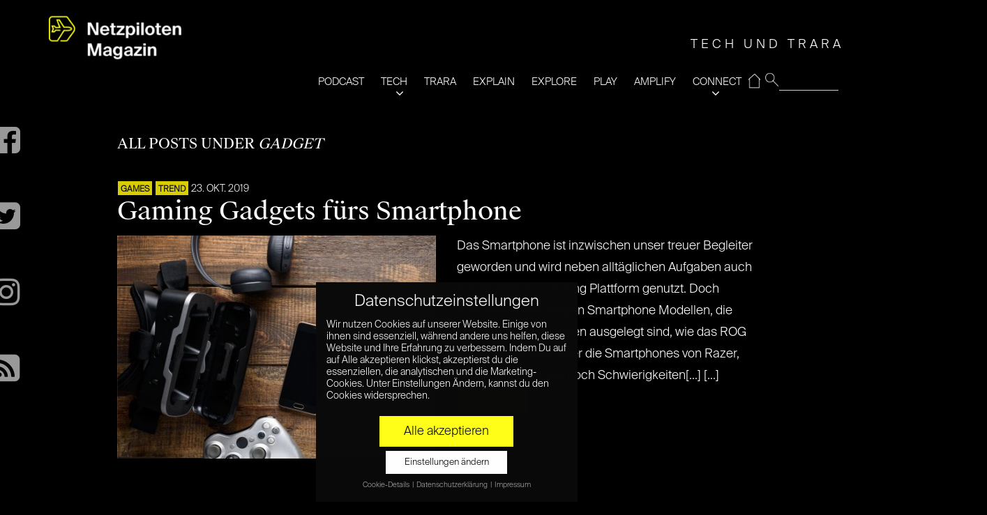

--- FILE ---
content_type: text/css
request_url: https://www.netzpiloten.de/wp-content/uploads/tlp-team/team-sc.css?ver=1662111532
body_size: 473
content:
/*sc-996406-start*/.rt-team-container.rt-team-container-996406 .single-team-area .overlay a.detail-popup, .rt-team-container.rt-team-container-996406 .contact-info ul li i{color:#000000;}.rt-team-container.rt-team-container-996406 .single-team-area .skill-prog .fill,.tlp-team .rt-team-container.rt-team-container-996406 .tlp-content, .tlp-popup-wrap-996406 .tlp-tooltip + .tooltip > .tooltip-inner, .tlp-modal-996406 .tlp-tooltip + .tooltip > .tooltip-inner, .rt-modal-996406 .tlp-tooltip + .tooltip > .tooltip-inner,.rt-team-container.rt-team-container-996406 .layout1 .tlp-content,.rt-team-container.rt-team-container-996406 .layout11 .single-team-area .tlp-title,.rt-team-container.rt-team-container-996406 .carousel7 .single-team-area .team-name,.rt-team-container.rt-team-container-996406 .layout14 .rt-grid-item .tlp-overlay, .rt-team-container.rt-team-container-996406 .carousel8 .rt-grid-item .tlp-overlay,.rt-team-container.rt-team-container-996406 .isotope6 .single-team-area h3 .team-name,.rt-team-container.rt-team-container-996406 .carousel8 .rt-grid-item .tlp-overlay .social-icons:before,.rt-team-container.rt-team-container-996406 .layout14 .rt-grid-item .tlp-overlay .social-icons:before,.rt-team-container.rt-team-container-996406 .skill-prog .fill,.rt-team-container.rt-team-container-996406 .special-selected-top-wrap .ttp-label,#rt-smart-modal-container.rt-modal-996406 .rt-smart-modal-header,.rt-team-container.rt-team-container-996406 .layout6 .tlp-info-block, .rt-team-container.rt-team-container-996406 .isotope-free .tlp-content, .rt-team-container.rt-team-container-996406 .carousel9 .single-team-area .tlp-overlay{background:#000000 !important;}.rt-team-container.rt-team-container-996406 .layout15 .single-team-area:before,.rt-team-container.rt-team-container-996406 .isotope10 .single-team-area:before,.rt-team-container.rt-team-container-996406 .carousel11 .single-team-area:before{background:rgba(0,0,0,0.8)}#rt-smart-modal-container.loading.rt-modal-996406 .rt-spinner, .rt-team-container.rt-team-container-996406 .tlp-team-skill .tooltip.top .tooltip-arrow, .tlp-popup-wrap-996406 .tlp-tooltip + .tooltip > .tooltip-arrow, .tlp-modal-996406 .tlp-tooltip + .tooltip > .tooltip-arrow, .rt-modal-996406 .tlp-tooltip + .tooltip > .tooltip-arrow {border-top-color:#000000;}.rt-team-container.rt-team-container-996406 .layout6 .tlp-right-arrow:after{border-color: transparent #000000;}.rt-team-container.rt-team-container-996406 .layout6 .tlp-left-arrow:after{border-color:#000000 transparent transparent;}.rt-team-container.rt-team-container-996406 .layout12 .single-team-area h3 .team-name,.rt-team-container.rt-team-container-996406 .isotope6 .single-team-area h3 .team-name,.rt-team-container.rt-team-container-996406  .layout12 .single-team-area h3 .team-name,.rt-team-container.rt-team-container-996406 .isotope6 .single-team-area h3 .team-name {background:#000000;}.tlp-popup-wrap-996406 .skill-prog .fill, .tlp-modal-996406 .skill-prog .fill{background-color:#000000;}.rt-team-container.rt-team-container-996406 .special-selected-top-wrap .img:after{background:rgba(0,0,0,0.2)}#rt-smart-modal-container.rt-modal-996406 .rt-smart-modal-header a.rt-smart-nav-item{-webkit-text-stroke: 1px rgb(0,0,0);}#rt-smart-modal-container.rt-modal-996406 .rt-smart-modal-header a.rt-smart-modal-close{-webkit-text-stroke: 6px rgb(0,0,0);}.rt-team-container.rt-team-container-996406 h3,
                .rt-team-container.rt-team-container-996406 .isotope1 .team-member h3,
                .rt-team-container.rt-team-container-996406 h3 a,.rt-team-container.rt-team-container-996406 .overlay h3 a,
                .rt-team-container.rt-team-container-996406 .layout8 .tlp-overlay h3 a,
                .rt-team-container.rt-team-container-996406 .layout9 .single-team-area h3 a,
                .rt-team-container.rt-team-container-996406 .layout6 .tlp-info-block h3 a,
                .rt-team-container.rt-team-container-996406 .carousel11 .single-team-area .ttp-member-title h3 a,
                .rt-team-container.rt-team-container-996406 .layout10 .tlp-overlay .tlp-title h3 a,
                .rt-team-container.rt-team-container-996406 .layout11 .single-team-area .ttp-member-title h3 a,
                .rt-team-container.rt-team-container-996406 .layout12 .single-team-area h3 a,
                .rt-team-container.rt-team-container-996406 .layout15 .single-team-area .ttp-member-title h3 a,
                .rt-team-container.rt-team-container-996406 .isotope5 .tlp-overlay h3 a,
                .rt-team-container.rt-team-container-996406 .isotope6 .single-team-area h3 a,
                .rt-team-container.rt-team-container-996406 .isotope10 .single-team-area .ttp-member-title h3 a,
                .rt-team-container.rt-team-container-996406 .single-team-area .tlp-content h3 a{ color:#ffff23; }.rt-team-container.rt-team-container-996406 .tlp-position,.rt-team-container.rt-team-container-996406 .isotope10 .single-team-area .ttp-member-title .tlp-position a,.rt-team-container.rt-team-container-996406 .isotope1 .team-member .overlay .tlp-position,.rt-team-container.rt-team-container-996406 .layout11 .single-team-area .ttp-member-title .tlp-position a,.rt-team-container.rt-team-container-996406 .carousel11 .single-team-area .ttp-member-title .tlp-position a,.rt-team-container.rt-team-container-996406 .layout15 .single-team-area .ttp-member-title .tlp-position a,.rt-team-container.rt-team-container-996406 .tlp-position a,.rt-team-container.rt-team-container-996406 .overlay .tlp-position,.rt-team-container.rt-team-container-996406 .tlp-layout-isotope .overlay .tlp-position{ color:#ffff23; }/*sc-996406-end*/